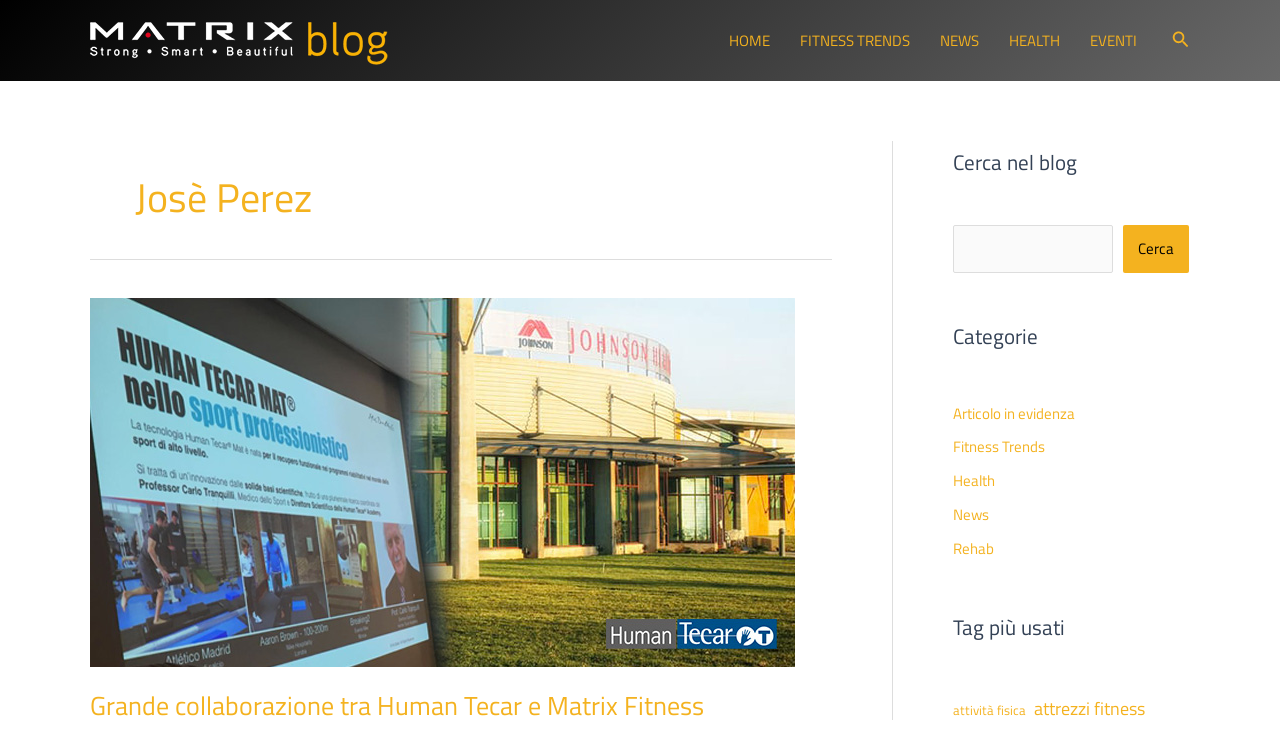

--- FILE ---
content_type: application/javascript; charset=utf-8
request_url: https://cs.iubenda.com/cookie-solution/confs/js/94408855.js
body_size: -239
content:
_iub.csRC = { consApiKey: 'NEp20yXcUSdpuL7fNrAB2NsS5SLwHqP4', showBranding: false, publicId: '958ed25b-6db6-11ee-8bfc-5ad8d8c564c0', floatingGroup: false };
_iub.csEnabled = true;
_iub.csPurposes = [3,5,1,4,7];
_iub.cpUpd = 1709854676;
_iub.csT = 0.15;
_iub.googleConsentModeV2 = true;
_iub.totalNumberOfProviders = 8;
